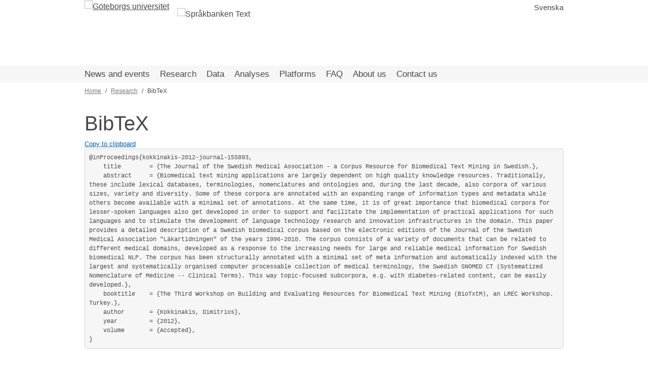

--- FILE ---
content_type: text/html; charset=UTF-8
request_url: https://spraakbanken.gu.se/en/forskning/publikationer/bibtex/155893
body_size: 41587
content:
<!DOCTYPE html>
<html lang="en" dir="ltr">
  <head>
    <meta charset="utf-8" />
<script>var _paq = _paq || [];(function(){var u=(("https:" == document.location.protocol) ? "https://spraakbanken.gu.se/stats/" : "https://spraakbanken.gu.se/stats/");_paq.push(["setSiteId", "1"]);_paq.push(["setTrackerUrl", u+"matomo.php"]);_paq.push(["setDoNotTrack", 1]);if (!window.matomo_search_results_active) {_paq.push(["trackPageView"]);}_paq.push(["setIgnoreClasses", ["no-tracking","colorbox"]]);_paq.push(["enableLinkTracking"]);var d=document,g=d.createElement("script"),s=d.getElementsByTagName("script")[0];g.type="text/javascript";g.defer=true;g.async=true;g.src=u+"matomo.js";s.parentNode.insertBefore(g,s);})();</script>
<meta name="Generator" content="Drupal 10 (https://www.drupal.org)" />
<meta name="MobileOptimized" content="width" />
<meta name="HandheldFriendly" content="true" />
<meta name="viewport" content="width=device-width, initial-scale=1.0" />
<link rel="icon" href="/themes/sb/favicon.ico" type="image/vnd.microsoft.icon" />

    <title>BibTeX | Språkbanken Text</title>
    <link rel="stylesheet" media="all" href="/sites/default/files/css/css_aNHSkHi3VxkVWAVSUOpBibmWiK-rIH3eHIQhmyypsmo.css?delta=0&amp;language=en&amp;theme=sb&amp;include=eJyFykEKgDAMBdELFXskSTGWYpuU_FTx9iquXLmbB2OMroKy89xYRrSvp6TqcKMe7O80pq1rEf9d4WctkgNSXFWcDoY2fpirJqp3zXmUuNjoVKdXASecW0wEvgB5v0jq" />
<link rel="stylesheet" media="all" href="/sites/default/files/css/css_-hUlUDmqwC2gkpgS1Y5ig7EpTAjFg_6CYvd_RQM50u4.css?delta=1&amp;language=en&amp;theme=sb&amp;include=eJyFykEKgDAMBdELFXskSTGWYpuU_FTx9iquXLmbB2OMroKy89xYRrSvp6TqcKMe7O80pq1rEf9d4WctkgNSXFWcDoY2fpirJqp3zXmUuNjoVKdXASecW0wEvgB5v0jq" />

    
  </head>
  <body>
        <a href="#main-content" class="visually-hidden focusable">
      Skip to main content
    </a>
    
    <div class="responsive-menu-page-wrapper">
  <div class="min-h-full flex flex-col bg-white">

  <header class="pageheader container flex">

  <a href="https://gu.se/en" target="_blank">
  <figure class="logo">
    <img class=""
      src="/themes/sb/images/gu-en.svg"
      alt="Göteborgs universitet"
    />
  </figure>
</a>

<a href="/en" class="no-underline hover:no-underline">
  <figure class="logo">
    <img class="ml-4 mt-4"
      src="/themes/sb/images/sprakbanken_text_slogan_en.svg"
      alt="Språkbanken Text"
    />
  </figure>
</a>




<div class="language-switcher-language-url" id="block-languageswitcher" role="navigation">
  
    
      <ul class="links"><li hreflang="sv" data-drupal-link-system-path="forskning/publikationer/bibtex/155893"><a href="/forskning/publikationer/bibtex/155893" class="language-link" hreflang="sv" data-drupal-link-system-path="forskning/publikationer/bibtex/155893">Svenska</a></li><li hreflang="en" data-drupal-link-system-path="forskning/publikationer/bibtex/155893" class="is-active" aria-current="page"><a href="/en/forskning/publikationer/bibtex/155893" class="language-link is-active" hreflang="en" data-drupal-link-system-path="forskning/publikationer/bibtex/155893" aria-current="page">English</a></li></ul>
  </div>


  <div class="text-base heading ml-auto mt-1">
    <ul class="hidden md:block">
          </ul>
  </div>

</header>


  
  <div class="overflow-x-auto overflow-y-hidden bg-gugray-lightbg">
  <div class="inline-block min-w-full px-4 unstyled-link text-lg heading">
    <nav  id="block-huvudmeny" class="hidden sm:flex container">
        <span class="menu-link mr-5 py-1 flex hover:underline relative whitespace-nowrap ">
    <a href="/en/news-and-events" class="m-auto" data-drupal-link-system-path="aktuellt">News and events</a>
  </span>
  <span class="menu-link mr-5 py-1 flex hover:underline relative whitespace-nowrap ">
    <a href="/en/research" class="m-auto" data-drupal-link-system-path="forskning">Research</a>
  </span>
  <span class="menu-link mr-5 py-1 flex hover:underline relative whitespace-nowrap ">
    <a href="/en/resources" class="m-auto" data-drupal-link-system-path="resurser">Data</a>
  </span>
  <span class="menu-link mr-5 py-1 flex hover:underline relative whitespace-nowrap ">
    <a href="/en/analyses" class="m-auto" data-drupal-link-system-path="analyser">Analyses</a>
  </span>
  <span class="menu-link mr-5 py-1 flex hover:underline relative whitespace-nowrap ">
    <a href="/en/tools" class="m-auto" data-drupal-link-system-path="node/8">Platforms</a>
  </span>
  <span class="menu-link mr-5 py-1 flex hover:underline relative whitespace-nowrap ">
    <a href="/en/faq" class="m-auto" data-drupal-link-system-path="faq">FAQ</a>
  </span>
  <span class="menu-link mr-5 py-1 flex hover:underline relative whitespace-nowrap ">
    <a href="/en/about" class="m-auto" data-drupal-link-system-path="node/1">About us</a>
  </span>
  <span class="menu-link mr-5 py-1 flex hover:underline relative whitespace-nowrap ">
    <a href="/en/contact" class="m-auto" data-drupal-link-system-path="node/36">Contact us</a>
  </span>

  </nav>
<div id="block-burger" class="responsive-menu-toggle-wrapper responsive-menu-toggle">
  
    
      <a id="toggle-icon" class="sm:hidden toggle responsive-menu-toggle-icon" title="Menu" href="#off-canvas">
  <span class="icon"></span><span class="label">Menu</span>
</a>

  </div>

  </div>
</div>


  <div class="flex-1 container">
    
    <div id="block-sb-breadcrumbs">
  
    
        <nav role="navigation" aria-labelledby="system-breadcrumb" class="breadcrumbs hidden md:block mt-2 text-xs">
    <h2 id="system-breadcrumb" class="visually-hidden">Breadcrumb</h2>
                <span class="crumb">          <a href="/en" class="text-gugray-visited">Home</a>
        </span>
                <span class="crumb">          <a href="/en/research" class="text-gugray-visited">Research</a>
        </span>
                <span>BibTeX</span>
      </nav>

  </div>


    <div class="page flex flex-col md:flex-row">
      
      <div class="flex-1 break-words">
        
        <div data-drupal-messages-fallback class="hidden"></div>


        <div id="block-sb-page-title">
  
    
      
  <h1>BibTeX</h1>


  </div>
<div id="block-sb-content">
  
    
      <button id="bibtex-copy" class="text-gublue-links hover:text-gured-focus underline">
  Copy to clipboard
</button>
<span id="bibtex-message-success" class="hidden">
  – Copied!
</span>
<span id="bibtex-message-fail" class="hidden">
  – Copy failed!
</span>
<pre id="bibtex-body">@inProceedings{kokkinakis-2012-journal-155893,
	title        = {The Journal of the Swedish Medical Association - a Corpus Resource for Biomedical Text Mining in Swedish.},
	abstract     = {Biomedical text mining applications are largely dependent on high quality knowledge resources. Traditionally, these include lexical databases, terminologies, nomenclatures and ontologies and, during the last decade, also corpora of various sizes, variety and diversity. Some of these corpora are annotated with an expanding range of information types and metadata while others become available with a minimal set of annotations. At the same time, it is of great importance that biomedical corpora for lesser-spoken languages also get developed in order to support and facilitate the implementation of practical applications for such languages and to stimulate the development of language technology research and innovation infrastructures in the domain. This paper provides a detailed description of a Swedish biomedical corpus based on the electronic editions of the Journal of the Swedish Medical Association &quot;Läkartidningen&quot; of the years 1996-2010. The corpus consists of a variety of documents that can be related to different medical domains, developed as a response to the increasing needs for large and reliable medical information for Swedish biomedical NLP. The corpus has been structurally annotated with a minimal set of meta information and automatically indexed with the largest and systematically organised computer processable collection of medical terminology, the Swedish SNOMED CT (Systematized Nomenclature of Medicine -- Clinical Terms). This way topic-focused subcorpora, e.g. with diabetes-related content, can be easily developed.},
	booktitle    = {The Third Workshop on Building and Evaluating Resources for Biomedical Text Mining (BioTxtM), an LREC Workshop. Turkey.},
	author       = {Kokkinakis, Dimitrios},
	year         = {2012},
	volume       = {Accepted},
}
</pre>

  </div>


      </div>
    </div>
  </div>

  <div class="page-footer bg-sborange-original text-white text-xs px-3 py-3">
  <div class="container flex justify-start">
          <div>
        Page manager:
        <a href="mailto:sb-webb@svenska.gu.se">sb-webb</a>
      </div>
            <div></div>
  </div>
</div>

  <footer class="bg-gugray-footer text-white text-sm px-4 pt-5 pb-10">
    <div class="container py-2">
      <div class="justify-stretch md:flex flex-row flex-wrap md:flex-no-wrap -mx-2">
        <div class="flex-1 p-4 m-1">
  <div id="block-sb-sidfotkontakt">
  
    
      
  <div class="page-content">
          <div>Språkbanken Text</div><div><a href="https://www.gu.se/en/swedish" target="_blank">Department of Swedish, Multilingualism, Language Technology</a></div><div><a href="https://www.gu.se/en" target="_blank">University of Gothenburg, Sweden</a></div><div>Box 200, SE 405 30 Gothenburg</div><div><a href="https://spraakbanken.gu.se/en/contact">Contact us</a></div><div><a href="/blogfeed">Blogg RSS</a> | <a href="/newsfeed">News RSS</a></div><div><p>Read more about how we use <a href="/en/about/cookies">cookies</a> and how to opt-out.</p></div>
      </div>

  </div>

</div>


        <div class="flex-1 p-4 m-1">
  <div id="block-sb-sidfotdelav">
  
    
      <div>Språkbanken Text is part of:</div><div><a href="https://sprakbanken.se/" target="_blank"><img src="/themes/sb/images/logo_sprakbanken_250px.png" alt="Språkbanken logo" width="250" height="37" loading="lazy"></a></div><div><a href="https://www.clarin.eu/" target="_blank"><img src="/themes/sb/images/logo_sweclarin_250px.png" alt="Clarin logo" width="250" height="66" loading="lazy"></a></div><div><a href="https://www.huminfra.se/" target="_blank"><img src="/themes/sb/images/logo_huminfra_250px.png" alt="HumInfra logo" width="125" height="88" loading="lazy"></a> <a href="https://www.huminfra.se/" target="_blank"><img src="/themes/sb/images/logo_dariah_250px.png" alt="HumInfra logo" width="125" height="39" loading="lazy"></a></div>
  </div>

</div>


        <div class="flex-1 p-4 m-1">
  <div id="block-sb-sidfotlogin">
  
    
      
  <div class="page-content">
          <div><a href="/en/user">Login</a></div>

      </div>

  </div>

</div>


      </div>
    </div>
  </footer>

</div>

</div>
    <div class="off-canvas-wrapper"><div id="off-canvas">
              <ul>
                    <li class="menu-item--viewssb-newspage-1 menu-name--main">
        <a href="/en/news-and-events" data-drupal-link-system-path="aktuellt">News and events</a>
                                <ul>
                    <li class="menu-item--viewssb-newspage-2 menu-name--main">
        <a href="/en/news-and-events/news-archive" data-drupal-link-system-path="aktuellt/nyhetsarkiv">News archive</a>
              </li>
                <li class="menu-item--viewsblogpage-1 menu-name--main">
        <a href="/en/blogg" data-drupal-link-system-path="blogg">Blog</a>
              </li>
                <li class="menu-item--viewseventspage-1 menu-name--main">
        <a href="/en/news-and-events/calendar" data-drupal-link-system-path="aktuellt/kalender">Calendar</a>
              </li>
                <li class="menu-item--_2f8a903-f433-4781-aa0f-36597b047c59 menu-name--main">
        <a href="/en/news-and-events/conferences-and-workshops" data-drupal-link-system-path="node/917">Conferences and workshops</a>
                                <ul>
                    <li class="menu-item--_31e03ea-3152-4fa4-96df-f66a6786daa3 menu-name--main">
        <a href="/en/news-and-events/conferences-and-workshops/clt-retreat-2020" title="CLT retreat 2020" data-drupal-link-system-path="node/1396">CLT retreat 2020</a>
              </li>
                <li class="menu-item--f83ec346-4e32-4cdf-9be2-da03b928f504 menu-name--main">
        <a href="/en/news-and-events/conferences-and-workshops/aitrust-workshop" data-drupal-link-system-path="node/4443">AI Trust workshop</a>
              </li>
                <li class="menu-item--_729a18d-3550-48b2-bc2d-d92d2bd94cd7 menu-name--main">
        <a href="/en/news-and-events/conferences-and-workshops/autumn-workshop" data-drupal-link-system-path="node/86">Autumn Workshop</a>
                                <ul>
                    <li class="menu-item--_b38e282-4027-4db7-b474-0e138a98c84c menu-name--main">
        <a href="/en/news-and-events/conferences-and-workshops/autumn-workshop/hostworkshop-2025" title="Höstworkshop 2025" data-drupal-link-system-path="node/4636">Höstworkshop 2025</a>
              </li>
                <li class="menu-item--_14dec43-146f-41c0-801e-f45105305863 menu-name--main">
        <a href="/en/news-and-events/conferences-and-workshops/autumn-workshop/hostworkshop-2024" title="Höstworkshop 2024" data-drupal-link-system-path="node/4201">Höstworkshop 2024</a>
              </li>
                <li class="menu-item--a3fdb7e8-5d01-4cdd-a5e5-6e9b97db172e menu-name--main">
        <a href="/en/news-and-events/conferences-and-workshops/autumn-workshop/hostworkshop-2023" title="Höstworkshop 2023" data-drupal-link-system-path="node/2787">Höstworkshop 2023</a>
              </li>
                <li class="menu-item--_2235bfe-3518-47eb-97ae-99005d2b0640 menu-name--main">
        <a href="/en/news-and-events/conferences-and-workshops/autumn-workshop/hostworkshop-2022" title="höstworkshop 2022" data-drupal-link-system-path="node/2612">Höstworkshop 2022</a>
              </li>
                <li class="menu-item--_be15333-54f6-4702-a4c0-d696554b158e menu-name--main">
        <a href="/en/news-and-events/conferences-and-workshops/autumn-workshop/hostworkshop-2021" title="höstworkshop 2021" data-drupal-link-system-path="node/1497">Höstworkshop 2021</a>
              </li>
                <li class="menu-item--b87e8f42-574c-4589-932a-7bdf2f742fcd menu-name--main">
        <a href="/en/news-and-events/conferences-and-workshops/autumn-workshop/hostworkshop-2020" data-drupal-link-system-path="node/1307">Autumn Workshop 2020</a>
              </li>
                <li class="menu-item--b012050e-4eac-4c9e-9bea-d3f58a859ce3 menu-name--main">
        <a href="/en/news-and-events/conferences-and-workshops/autumn-workshop/autumn-workshop-2011-and-korp-release" data-drupal-link-system-path="node/122">Autumn Workshop 2011 and Korp-release</a>
              </li>
                <li class="menu-item--_624b2db-aad5-48e2-a2c1-f42e48111a35 menu-name--main">
        <a href="/en/news-and-events/conferences-and-workshops/autumn-workshop/autumn-workshop-2012" data-drupal-link-system-path="node/99">Autumn Workshop 2012</a>
              </li>
                <li class="menu-item--_f8c9b5f-8d7f-474f-886e-e8487fc61f95 menu-name--main">
        <a href="/en/news-and-events/conferences-and-workshops/autumn-workshop/autumn-workshop-2013" data-drupal-link-system-path="node/98">Autumn Workshop 2013</a>
              </li>
                <li class="menu-item--_6eda42f-34db-4213-a779-354d938aa291 menu-name--main">
        <a href="/en/news-and-events/conferences-and-workshops/autumn-workshop/autumn-workshop-2014" data-drupal-link-system-path="node/97">Autumn Workshop 2014</a>
              </li>
                <li class="menu-item--_49b3da6-9b47-4663-8c27-cba3fa81984f menu-name--main">
        <a href="/en/news-and-events/conferences-and-workshops/autumn-workshop/autumn-workshop-2015" data-drupal-link-system-path="node/96">Autumn Workshop 2015</a>
              </li>
                <li class="menu-item--_f39d61f-89cd-4c85-bc40-4b977ffed144 menu-name--main">
        <a href="/en/news-and-events/conferences-and-workshops/autumn-workshop/autumn-workshop-2016" data-drupal-link-system-path="node/95">Autumn Workshop 2016</a>
              </li>
                <li class="menu-item--de8073cc-85cd-4cda-8585-1eed90537713 menu-name--main">
        <a href="/en/news-and-events/conferences-and-workshops/autumn-workshop/autumn-workshop-2017" data-drupal-link-system-path="node/94">Autumn Workshop 2017</a>
              </li>
                <li class="menu-item--f5fa8765-a28f-4968-8401-ebd1b387f058 menu-name--main">
        <a href="/en/news-and-events/conferences-and-workshops/autumn-workshop/autumn-workshop-2018" data-drupal-link-system-path="node/93">Autumn Workshop 2018</a>
              </li>
                <li class="menu-item--_aaf0b12-da02-4fbc-a8e7-d9512cfabb28 menu-name--main">
        <a href="/en/news-and-events/conferences-and-workshops/autumn-workshop/autumn-workshop-2019" data-drupal-link-system-path="node/92">Autumn Workshop 2019</a>
              </li>
                <li class="menu-item--_3160367-21b9-4d74-a2da-06224ae2e627 menu-name--main">
        <a href="/en/news-and-events/conferences-and-workshops/autumn-workshop/sprakbanken-40-ar" data-drupal-link-system-path="node/123">Språkbanken 40 years</a>
              </li>
        </ul>
  
              </li>
                <li class="menu-item--_fbf8fbb-0062-470c-afa0-b3f6561b01a4 menu-name--main">
        <a href="/en/news-and-events/conferences-and-workshops/workshop-on-computational-detection-of-language-change" data-drupal-link-system-path="node/1465">CDLC workshop</a>
              </li>
                <li class="menu-item--_7ff7c0c-023b-4bb7-a0c1-45bdd53ebc57 menu-name--main">
        <a href="/en/news-and-events/conferences-and-workshops/clt-workshop-spring-2023" data-drupal-link-system-path="node/2853">CLT workshop Spring 2023</a>
              </li>
                <li class="menu-item--b7157bd5-eb56-48fa-b5c9-a2d55ecb96f0 menu-name--main">
        <a href="/en/news-and-events/conferences-and-workshops/eacl-2014" data-drupal-link-system-path="node/4275">EACL 2014</a>
              </li>
                <li class="menu-item--_ca68445-2fd4-4fb7-a9ad-726d9c285c8e menu-name--main">
        <a href="/en/news-and-events/conferences-and-workshops/korpworkshop" title="korpworkshop" data-drupal-link-system-path="node/1302">Korp Workshop</a>
                                <ul>
                    <li class="menu-item--d43b1b6a-966b-4210-9f36-2a3ab81c0195 menu-name--main">
        <a href="/en/news-and-events/conferences-and-workshops/korpworkshop/korp-workshop-2014" data-drupal-link-system-path="node/125">Korp Workshop 2014</a>
              </li>
                <li class="menu-item--fed7873a-9109-4b6e-a4b4-1e9196fc9c3d menu-name--main">
        <a href="/en/news-and-events/conferences-and-workshops/korpworkshop-0" data-drupal-link-system-path="node/124">Korpworkshop 2018</a>
              </li>
        </ul>
  
              </li>
                <li class="menu-item--acba9a02-c4b5-423c-8f3a-3cafd535dc50 menu-name--main">
        <a href="/en/news-and-events/conferences-and-workshops/nodalida-2017" data-drupal-link-system-path="node/4278">NoDaLiDa 2017</a>
              </li>
                <li class="menu-item--_b612523-3357-46b0-b898-9d2cf678a136 menu-name--main">
        <a href="/en/news-and-events/conferences-and-workshops/resourceful" title="workshop serie" data-drupal-link-system-path="node/2866">RESOURCEFUL</a>
              </li>
                <li class="menu-item--_0d085fd-65af-48f0-971f-08ce8b6eb829 menu-name--main">
        <a href="/en/sltc2020" title="Swedish Language Technology Conference" data-drupal-link-system-path="node/1359">SLTC 2020</a>
                                <ul>
                    <li class="menu-item--d78ea209-a8e8-4928-aa8e-e7f86b92de57 menu-name--main">
        <a href="/en/sltc2020/program" data-drupal-link-system-path="node/1470">Programme</a>
              </li>
                <li class="menu-item--e6142004-4398-42a2-8d1f-6168f1eac52e menu-name--main">
        <a href="/en/sltc2020/instructions" data-drupal-link-system-path="node/1486">Instructions</a>
              </li>
                <li class="menu-item--e5710de7-25ce-4b58-a60c-6fd48972617c menu-name--main">
        <a href="/en/sltc2020/people" data-drupal-link-system-path="node/1435">People</a>
              </li>
                <li class="menu-item--_e21727a-4a79-4373-9855-1a711de5feb6 menu-name--main">
        <a href="/en/sltc2020/support" data-drupal-link-system-path="node/1422">Support</a>
              </li>
                <li class="menu-item--_cbeaadc-f061-40f7-abc8-13ec6492bb5b menu-name--main">
        <a href="/en/sltc2020/cfp" data-drupal-link-system-path="node/1415">Call for papers</a>
              </li>
        </ul>
  
              </li>
                <li class="menu-item--abcc7851-902e-4440-af9c-706217c8b27d menu-name--main">
        <a href="/en/news-and-events/conferences-and-workshops/sustainable-language-representations" title="Sustainable language representations for a changing world, NoDaLiDa workshop, 31 May 2021" data-drupal-link-system-path="node/1508">Sustainable language representations</a>
                                <ul>
                    <li class="menu-item--_3f2ff30-eca7-47d6-80fb-a1dcd5b0c5c2 menu-name--main">
        <a href="/en/news-and-events/conferences-and-workshops/sustainable-language-representations/position-statements" title="Sustainable language representations, position statements" data-drupal-link-system-path="node/1537">Position statements</a>
              </li>
        </ul>
  
              </li>
                <li class="menu-item--c69a9d6a-46e9-4e27-892a-be201e60eca7 menu-name--main">
        <a href="/en/l2p-2023" data-drupal-link-system-path="node/2815">Workshop on Profiling second language vocabulary and grammar - 2023</a>
              </li>
        </ul>
  
              </li>
        </ul>
  
              </li>
                <li class="menu-item--viewsprojectspage-1 menu-name--main">
        <a href="/en/research" data-drupal-link-system-path="forskning">Research</a>
                                <ul>
                    <li class="menu-item--c7f49511-9e70-4e2a-bd15-7f7ecd8c3e43 menu-name--main">
        <a href="/en/research/publications" data-drupal-link-system-path="node/10">Publications</a>
              </li>
                <li class="menu-item--_e0b3bcd-fe39-47c3-bfb1-b9a7f294559e menu-name--main">
        <a href="/en/research/phd-program" data-drupal-link-system-path="node/6">Doktorandutbildning</a>
                                <ul>
                    <li class="menu-item--aa83ca86-7650-4e57-8aee-cb8aa5e71640 menu-name--main">
        <a href="/en/research/phd-program/for-phd-students-and-supervisors" data-drupal-link-system-path="node/1548">For PhD students and supervisors</a>
              </li>
        </ul>
  
              </li>
                <li class="menu-item--addc0e3e-7ee1-4dd2-a209-4e1a0b301b13 menu-name--main">
        <a href="/en/about/meetings-and-workshops/researcher-meetings" data-drupal-link-system-path="node/1334">Research meetings</a>
              </li>
        </ul>
  
              </li>
                <li class="menu-item--viewssb-resourcespage-1 menu-name--main">
        <a href="/en/resources" data-drupal-link-system-path="resurser">Data</a>
              </li>
                <li class="menu-item--viewssb-analysespage-1 menu-name--main">
        <a href="/en/analyses" data-drupal-link-system-path="analyser">Analyses</a>
              </li>
                <li class="menu-item--de9e1a9d-4f5e-4bff-85f4-61365cae1d18 menu-name--main">
        <a href="/en/tools" data-drupal-link-system-path="node/8">Platforms</a>
                                <ul>
                    <li class="menu-item--c905ebf3-80bd-4b55-aa5d-3ebe672f96b5 menu-name--main">
        <a href="/en/tools/korp" data-drupal-link-system-path="node/37">Korp</a>
                                <ul>
                    <li class="menu-item--c3aa32e2-63c3-48f3-a44b-3d5b22c5f473 menu-name--main">
        <a href="/en/tools/korp/user-manual" data-drupal-link-system-path="node/38">User manual</a>
              </li>
                <li class="menu-item--a50ddfdf-cbb8-40b7-ac9e-0a63073bdfff menu-name--main">
        <a href="/en/tools/korp/api" data-drupal-link-system-path="node/240">Web API</a>
              </li>
                <li class="menu-item--_9ff1eb1-5090-443d-a22e-bad9a4a42b87 menu-name--main">
        <a href="/en/tools/korp/distribution-and-development" data-drupal-link-system-path="node/427">Distribution and development</a>
              </li>
                <li class="menu-item--d1261008-ef8f-4394-89a0-0c9a54b73eed menu-name--main">
        <a href="/en/tools/korp/corpus-statistics" data-drupal-link-system-path="node/324">Corpus statistics</a>
              </li>
                <li class="menu-item--_a700f99-1d73-45f9-8858-d91210a75f7d menu-name--main">
        <a href="/en/tools/korp/downloadable-sentence-sets" data-drupal-link-system-path="node/329">Sentence sets</a>
              </li>
        </ul>
  
              </li>
                <li class="menu-item--_66d6dcb-9461-49fe-80d5-87601504b985 menu-name--main">
        <a href="/en/tools/karp" data-drupal-link-system-path="node/33">Karp</a>
                                <ul>
                    <li class="menu-item--f0b76d6e-4e4c-4e6d-93c9-346b6fc85518 menu-name--main">
        <a href="/en/tools/karp/web-api" data-drupal-link-system-path="node/34">Web API</a>
              </li>
        </ul>
  
              </li>
                <li class="menu-item--a581e38d-43be-4c60-90ca-a7c607dab6f2 menu-name--main">
        <a href="/en/tools/sparv" data-drupal-link-system-path="node/9">Sparv</a>
                                <ul>
                    <li class="menu-item--a1ec887e-4c7f-4ec7-aa37-cadf2315b726 menu-name--main">
        <a href="/en/tools/sparv/usermanual" data-drupal-link-system-path="node/57">Web Sparv - User Manual</a>
              </li>
                <li class="menu-item--f60123a0-9767-4897-928e-8d4646a78ab0 menu-name--main">
        <a href="/en/tools/sparv/web-api" data-drupal-link-system-path="node/926">Web service (API)</a>
              </li>
                <li class="menu-item--d3123dcc-c811-48f9-8ac8-eb970ec87620 menu-name--main">
        <a href="/en/tools/sparv/web-sparv" data-drupal-link-system-path="node/1055">Web Sparv - Technical Documentation</a>
              </li>
        </ul>
  
              </li>
                <li class="menu-item--f6789e07-6662-4e0a-946c-5bf9702a976f menu-name--main">
        <a href="/en/tools/mink" data-drupal-link-system-path="node/4140">Mink</a>
                                <ul>
                    <li class="menu-item--ac627dcb-67d3-4f7c-9d63-1eefcd2f59b0 menu-name--main">
        <a href="/en/tools/mink/manual" data-drupal-link-system-path="node/4141">User manual</a>
              </li>
                <li class="menu-item--cb50ba77-4647-42d7-984e-3b701b6e3723 menu-name--main">
        <a href="/en/tools/mink/tutorial" data-drupal-link-system-path="node/4142">Tutorial</a>
              </li>
                <li class="menu-item--_fc44193-6a78-4536-8021-21d7e9032ebe menu-name--main">
        <a href="/en/tools/mink/video" data-drupal-link-system-path="node/4765">Video: Overview (in Swedish)</a>
              </li>
                <li class="menu-item--f8c22411-fb33-4977-8bb8-66b660927f14 menu-name--main">
        <a href="/en/tools/mink/api" data-drupal-link-system-path="node/4313">Web API</a>
              </li>
                <li class="menu-item--a5884f95-0fc3-4a24-86ee-7b5f05876017 menu-name--main">
        <a href="/en/tools/mink/data-policy" data-drupal-link-system-path="node/4233">Privacy and data policy</a>
              </li>
        </ul>
  
              </li>
                <li class="menu-item--_6f2c002-b6e3-47aa-9be3-c69ebb5c92f2 menu-name--main">
        <a href="/en/tools/strix" data-drupal-link-system-path="node/4779">Strix</a>
              </li>
                <li class="menu-item--_2af0e7e-50cb-4199-8801-9109e0034b11 menu-name--main">
        <a href="/en/tools/larka" data-drupal-link-system-path="node/46">Lärka</a>
              </li>
                <li class="menu-item--_d3641cd-e0be-48c1-b7bb-cca2fb5ddf1d menu-name--main">
        <a href="/en/tools/prototypes" data-drupal-link-system-path="node/12">Other tools</a>
                                <ul>
                    <li class="menu-item--ddc93cdf-073c-49c3-8a63-ef5c3a3ba5ed menu-name--main">
        <a href="/en/catta" data-drupal-link-system-path="node/1549">Catta</a>
              </li>
                <li class="menu-item--_17640bf-8791-471e-8a75-ee4bc7e5cb98 menu-name--main">
        <a href="/en/tools/prototypes/itg" data-drupal-link-system-path="node/203">IT-baserad grammatikinlärning</a>
              </li>
        </ul>
  
              </li>
        </ul>
  
              </li>
                <li class="menu-item--viewsfaqpage-1 menu-name--main">
        <a href="/en/faq" data-drupal-link-system-path="faq">FAQ</a>
              </li>
                <li class="menu-item--cc6bb99a-f40d-424f-8312-ae3720057daa menu-name--main">
        <a href="/en/about" data-drupal-link-system-path="node/1">About us</a>
                                <ul>
                    <li class="menu-item--viewsstaffpage-1 menu-name--main">
        <a href="/en/about/staff" data-drupal-link-system-path="om/personal">Staff</a>
              </li>
                <li class="menu-item--_6b5bfe5-2fae-43d6-9186-f2b605bbeccc menu-name--main">
        <a href="/om/organisation">Organisation</a>
              </li>
                <li class="menu-item--_bcabe29-3d94-42e5-85d9-c99d3dbb6334 menu-name--main">
        <a href="/en/about/sprakbanken-text-i-varlden" data-drupal-link-system-path="node/4256">Språkbanken Text around the world</a>
              </li>
                <li class="menu-item--e368d0df-fe2a-4b11-8821-33473baae3a7 menu-name--main">
        <a href="/en/about/sprakbanken-50-ar" data-drupal-link-system-path="node/4614">Språkbanken 50 years</a>
                                <ul>
                    <li class="menu-item--f86e7e35-777b-4ecd-9a84-70ec2d718977 menu-name--main">
        <a href="/en/about/sprakbanken-50-ar/jubileumsfirande" data-drupal-link-system-path="node/4621">Celebration</a>
              </li>
        </ul>
  
              </li>
                <li class="menu-item--_124debb-4848-488d-a4e3-27a1784e3a4a menu-name--main">
        <a href="/en/about/a-brief-history" data-drupal-link-system-path="node/4629">A brief history</a>
              </li>
                <li class="menu-item--e6e50878-8dd1-46ed-ba58-33d204ab4230 menu-name--main">
        <a href="/en/about/studera-sprakteknologi" data-drupal-link-system-path="node/4778">Studera språkteknologi</a>
              </li>
                <li class="menu-item--_f716dce-5d53-452b-8e2e-7f0e1d0b32dd menu-name--main">
        <a href="/en/research/phd-program" data-drupal-link-system-path="node/6">PhD program</a>
              </li>
                <li class="menu-item--_52c2299-65f8-459d-9581-cc37135a9cef menu-name--main">
        <a href="/en/about/undervisning" data-drupal-link-system-path="node/1331">Teaching</a>
              </li>
                <li class="menu-item--_35b0d50-4e2d-4fd4-b926-5af271022452 menu-name--main">
        <a href="/en/about/howtocite" data-drupal-link-system-path="node/148">How to cite</a>
              </li>
                <li class="menu-item--_74f46b2-f281-48d1-8be2-3bc22c30f060 menu-name--main">
        <a href="/en/about/alumni" data-drupal-link-system-path="node/63">Alumni</a>
              </li>
                <li class="menu-item--_43305a2-e940-41a3-8ec5-531b3a3a06c5 menu-name--main">
        <a href="/en/about/meetings-and-workshops" data-drupal-link-system-path="node/4147">Meetings and workshops</a>
                                <ul>
                    <li class="menu-item--_0f2c195-1388-433e-bd27-4b2e13e47a8a menu-name--main">
        <a href="/en/about/meetings-and-workshops/kickoff" data-drupal-link-system-path="node/70">Kick-off meetings</a>
                                <ul>
                    <li class="menu-item--d981f679-3f32-4e8a-90aa-7d4920d9bef1 menu-name--main">
        <a href="/en/about/internal/kickoff/kick-off-h2021" title="Kick-off H2021" data-drupal-link-system-path="node/1533">Kick-off H2021</a>
              </li>
                <li class="menu-item--_f0a1aa6-bbfc-4980-8a99-0cd7f87c4522 menu-name--main">
        <a href="/en/about/internal/kickoff/kick-off-v2021" title="Kick-off V2021" data-drupal-link-system-path="node/1478">Kick-off V2021</a>
              </li>
                <li class="menu-item--_fc80007-1117-4e6a-a38d-e33f98209abb menu-name--main">
        <a href="/en/about/internal/kickoff/h2020" data-drupal-link-system-path="node/1402">Kick-off H2020</a>
              </li>
                <li class="menu-item--_e0cae46-d478-43b5-94c4-9ca2233e356d menu-name--main">
        <a href="/en/about/internal/kickoff/v2020" data-drupal-link-system-path="node/71">Kick-off V2020</a>
              </li>
                <li class="menu-item--d17e33b5-f178-49cb-a7ea-e3a7efcadc50 menu-name--main">
        <a href="/en/about/internal/kickoff/h2019" data-drupal-link-system-path="node/72">Kick-off H2019</a>
              </li>
                <li class="menu-item--_2f22b89-304d-4295-bee6-9d7c40f7c7ed menu-name--main">
        <a href="/en/about/internal/kickoff/v2019" data-drupal-link-system-path="node/73">Kick-off V2019</a>
              </li>
                <li class="menu-item--_a16f487-bc35-4d94-b4b5-2b17bf2799aa menu-name--main">
        <a href="/en/about/internal/kickoff/h2018" data-drupal-link-system-path="node/74">Kick-off H2018</a>
              </li>
                <li class="menu-item--_d8db632-8cf0-4982-9dd8-8f138dc16e71 menu-name--main">
        <a href="/en/about/internal/kickoff/v2018" data-drupal-link-system-path="node/75">Kick-off V2018</a>
              </li>
                <li class="menu-item--_05ae86f-3384-48a0-8501-2b4dd76a05bd menu-name--main">
        <a href="/en/about/internal/kickoff/h2017" data-drupal-link-system-path="node/76">Kick-off H2017</a>
              </li>
                <li class="menu-item--_023b701-e3c4-4079-abe4-088847a6dd81 menu-name--main">
        <a href="/en/about/internal/kickoff/v2017" data-drupal-link-system-path="node/77">Kick-off V2017</a>
              </li>
                <li class="menu-item--_d1e0856-1e49-421d-b7f7-e4ba11c0cd11 menu-name--main">
        <a href="/en/about/internal/kickoff/h2016" data-drupal-link-system-path="node/78">Kick-off H2016</a>
              </li>
                <li class="menu-item--_436b7ee-c470-47d8-a622-161c3f5c11e5 menu-name--main">
        <a href="/en/about/internal/kickoff/v2016" data-drupal-link-system-path="node/79">Kick-off V2016</a>
              </li>
                <li class="menu-item--d3036953-2fd3-4671-b4bd-438e01fb7d9e menu-name--main">
        <a href="/en/about/internal/kickoff/h2015" data-drupal-link-system-path="node/80">Kick-off H2015</a>
              </li>
        </ul>
  
              </li>
                <li class="menu-item--_797e431-5a63-4612-a0f3-9544d8620238 menu-name--main">
        <a href="/en/about/meetings-and-workshops/workshops" data-drupal-link-system-path="node/1429">Workshops</a>
                                <ul>
                    <li class="menu-item--_e122a92-88b9-4e0d-a8a8-879ae83cb295 menu-name--main">
        <a href="/en/about/meetings-and-workshops/workshops/end-of-the-year-workshop-and-apt-2025" data-drupal-link-system-path="node/4921">End of the year workshop &amp; APT 2025</a>
              </li>
                <li class="menu-item--e56096c1-bceb-43eb-832d-4b527e18f346 menu-name--main">
        <a href="/en/about/meetings-and-workshops/workshops/end-of-the-year-workshop-2024" data-drupal-link-system-path="node/4448">End of the year workshop 2024</a>
              </li>
                <li class="menu-item--_23a6c94-4882-4359-9392-eea3b2060414 menu-name--main">
        <a href="/en/about/meetings-and-workshops/workshops/end-of-the-year-workshop-2023" data-drupal-link-system-path="node/4052">End of the year workshop 2023</a>
              </li>
                <li class="menu-item--_e8114a4-0326-479c-9b84-9c91795c5c80 menu-name--main">
        <a href="/en/about/meetings-and-workshops/workshops/end-of-the-year-workshop-2022" data-drupal-link-system-path="node/2666">Semester workshop 2022</a>
              </li>
                <li class="menu-item--_b87ccd5-2119-4100-8f1d-170c5c61143d menu-name--main">
        <a href="/en/about/meetings-and-workshops/workshops/semester-workshop-h2021" data-drupal-link-system-path="node/1579">Semester workshop H2021</a>
              </li>
                <li class="menu-item--_926aab6-3575-495b-a16d-40bfb542f6b8 menu-name--main">
        <a href="/en/about/meetings-and-workshops/workshops/semester-workshop-v2021" data-drupal-link-system-path="node/1526">Semester workshop V2021</a>
              </li>
                <li class="menu-item--d956fb5d-4ae3-468b-a48f-abfc8170645e menu-name--main">
        <a href="/en/about/meetings-and-workshops/workshops/semester-workshop-h2020" data-drupal-link-system-path="node/1482">Semester workshop H2020</a>
              </li>
                <li class="menu-item--_86e1226-40c4-4576-88ef-85e918989480 menu-name--main">
        <a href="/en/about/meetings-and-workshops/workshops/semester-workshop-v2020" data-drupal-link-system-path="node/1430">Semester workshop V2020</a>
              </li>
        </ul>
  
              </li>
                <li class="menu-item--_e9fb5dc-c011-4c7b-a00f-611289d0f566 menu-name--main">
        <a href="/en/about/meetings-and-workshops/researcher-meetings" data-drupal-link-system-path="node/1334">Forskningsmöten</a>
              </li>
                <li class="menu-item--_813aeb2-9dff-48f7-b66a-913a21351d7b menu-name--main">
        <a href="/en/about/meetings-and-workshops/gruppmoten" data-drupal-link-system-path="node/4615">Gruppmöten</a>
              </li>
                <li class="menu-item--fee5a54a-aa76-41ec-8f44-dc1a2418047b menu-name--main">
        <a href="/en/about/meetings-and-workshops/sbx-retreat" data-drupal-link-system-path="node/2615">SBX Retreat</a>
                                <ul>
                    <li class="menu-item--ae055145-2a28-463a-83c1-2ffe170e17fb menu-name--main">
        <a href="/en/about/meetings-and-workshops/sbx-retreat/sbx-retreat-2026" data-drupal-link-system-path="node/4999">SBX Retreat 2026</a>
              </li>
                <li class="menu-item--b29fd7d5-c01f-4de0-87d0-0199572eb178 menu-name--main">
        <a href="/en/about/meetings-and-workshops/sbx-retreat/sbx-retreat-2024" data-drupal-link-system-path="node/4168">SBX Retreat 2024</a>
              </li>
                <li class="menu-item--d6b5517f-da94-4d0e-bcbf-bd46192e8739 menu-name--main">
        <a href="/en/about/internal/sbx-retreat/sbx-retreat-2023" data-drupal-link-system-path="node/2786">SBX Retreat 2023</a>
              </li>
                <li class="menu-item--_b27921e-4309-4a20-8516-93c2655352de menu-name--main">
        <a href="/en/about/internal/sbx-retreat/sbx-retreat-2022" title="SBX Retreat 2022" data-drupal-link-system-path="node/2785">SBX Retreat 2022</a>
              </li>
        </ul>
  
              </li>
        </ul>
  
              </li>
                <li class="menu-item--a8f13b26-f3b8-4f14-a66e-3000a84c3937 menu-name--main">
        <a href="/en/about/cookies" data-drupal-link-system-path="node/4214">Cookies</a>
              </li>
                <li class="menu-item--_25c02cb-4203-42d2-819f-304336b32cd6 menu-name--main">
        <a href="/en/about/internal" data-drupal-link-system-path="node/45">Internal</a>
              </li>
        </ul>
  
              </li>
                <li class="menu-item--a3557e59-e995-44f9-9478-d7f0752453dd menu-name--main">
        <a href="/en/contact" data-drupal-link-system-path="node/36">Contact us</a>
                                <ul>
                    <li class="menu-item--_58d41ff-fafa-48cc-b40d-bbc1db9e3e76 menu-name--main">
        <a href="/en/contact/helpdesk" data-drupal-link-system-path="node/43">Help desk</a>
              </li>
        </ul>
  
              </li>
        </ul>
  

</div></div>
    <script type="application/json" data-drupal-selector="drupal-settings-json">{"path":{"baseUrl":"\/","pathPrefix":"en\/","currentPath":"forskning\/publikationer\/bibtex\/155893","currentPathIsAdmin":false,"isFront":false,"currentLanguage":"en"},"pluralDelimiter":"\u0003","matomo":{"disableCookies":false,"trackColorbox":false,"trackMailto":true},"suppressDeprecationErrors":true,"responsive_menu":{"position":"right","theme":"theme-light","pagedim":"pagedim","modifyViewport":true,"use_bootstrap":true,"breakpoint":"(min-width: 960px)","drag":false,"pageWrapper":true,"custom":{"options":{"navbar":{"title":"Menu"}}}},"user":{"uid":0,"permissionsHash":"2eb2ae3b5d123bd8ab8ba536fbbacf426572b1acbd82169f497c32318dc486b7"}}</script>
<script src="/sites/default/files/js/js_HlMiv0KJ6HxcmWPX8-SkWHM3vrASlAOH-FL1rXvhdoQ.js?scope=footer&amp;delta=0&amp;language=en&amp;theme=sb&amp;include=eJzLTSzJz83XzwVTOkWpxQX5ecWZZanxual5pfpofL2k_PyS4pKixAKd4qT4gtKknMzkxJJMoAr9pMykktQKAOBjH48"></script>

  </body>
</html>
